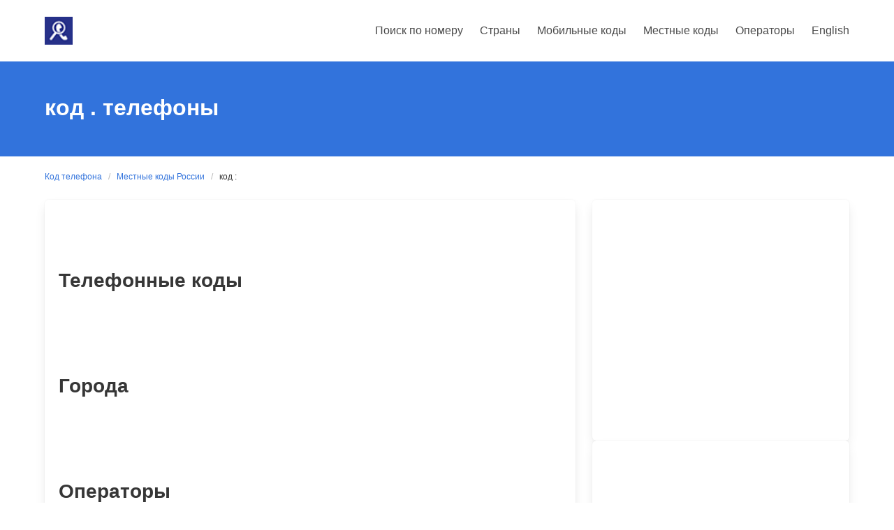

--- FILE ---
content_type: application/javascript; charset=utf-8
request_url: https://www.kodtelefona.ru/assets/js/v2/app.js?v=1722778324
body_size: 1364
content:
/**
 * Меню адаптивное
 */

document.addEventListener('DOMContentLoaded', () => {
    // Get all "navbar-burger" elements
    const $navbarBurgers = Array.prototype.slice.call(document.querySelectorAll('.navbar-burger'), 0);

    // Check if there are any navbar burgers
    if ($navbarBurgers.length > 0) {

        // Add a click event on each of them
        $navbarBurgers.forEach(el => {
            el.addEventListener('click', () => {

                // Get the target from the "data-target" attribute
                const target = el.dataset.target;
                const $target = document.getElementById(target);

                // Toggle the "is-active" class on both the "navbar-burger" and the "navbar-menu"
                el.classList.toggle('is-active');
                $target.classList.toggle('is-active');

            });
        });
    }

    const raitingItemsList = document.querySelectorAll('.raiting__item');
    const raitingItemsArray = Array.prototype.slice.call(raitingItemsList);

    raitingItemsArray.forEach(item =>
        item.addEventListener('click', () => {
            item.parentNode.dataset.totalValue = item.dataset.itemValue;
            alert("Ваш голос учтён. Спасибо!");
        })
    );

    /**
     * Видео реклама для определенных регионов
     */
    // url = 'https://hashfam.com/visitor-info';
    // fetch(url).then ( response =>
    //     response.json().then(data => ({
    //             data: data,
    //             status: response.status
    //         })
    //     ).then(res => {

    //         if (response.status === 200) {
    //             const country = res.data.country;

    //             switch (country) {
    //                 case 'RU': case 'BY': case 'KZ': case 'TH':

    //                     var b = document.createElement("div");
    //                     b.id = 'movie_video';

    //                     var s = document.createElement("script");
    //                     s.async = true;
    //                     s.src = (document.location.protocol == "https:" ? "https:" : "http:") + "//vak345.com/s.js?v=8f88745770d2419fb7db26ac81c5f693";
    //                     var a = document.getElementById('main-content-block');
    //                     a.before(b, s);

    //                     break;
    //                 default:
    //                     break;
    //             }

    //             /* console.log(res.data)*/
    //         }

    //     })
    // );
    /**
     * /Видео реклама для определенных регионов
     */

    // Наблюдаем за hero-body, если мы его пролистали закреплям сайдбар

    /*
        const sidebar = document.querySelector('.sidebar');
        const hero = document.querySelector('.hero-body');
            const START_WIDTH = 768;
      
        if (sidebar && hero) {
            const size = sidebar.parentNode.offsetHeight;
    
            const observer = new window.IntersectionObserver(function(entries) {
                if (!entries[0].isIntersecting && document.body.offsetWidth > START_WIDTH) {
                    sidebar.classList.add('is-sticked');
                    sidebar.parentNode.style.height = size + 'px';
                } else {
                    sidebar.classList.remove('is-sticked');
                }
            });
            observer.observe(hero);
        }
    */
});
